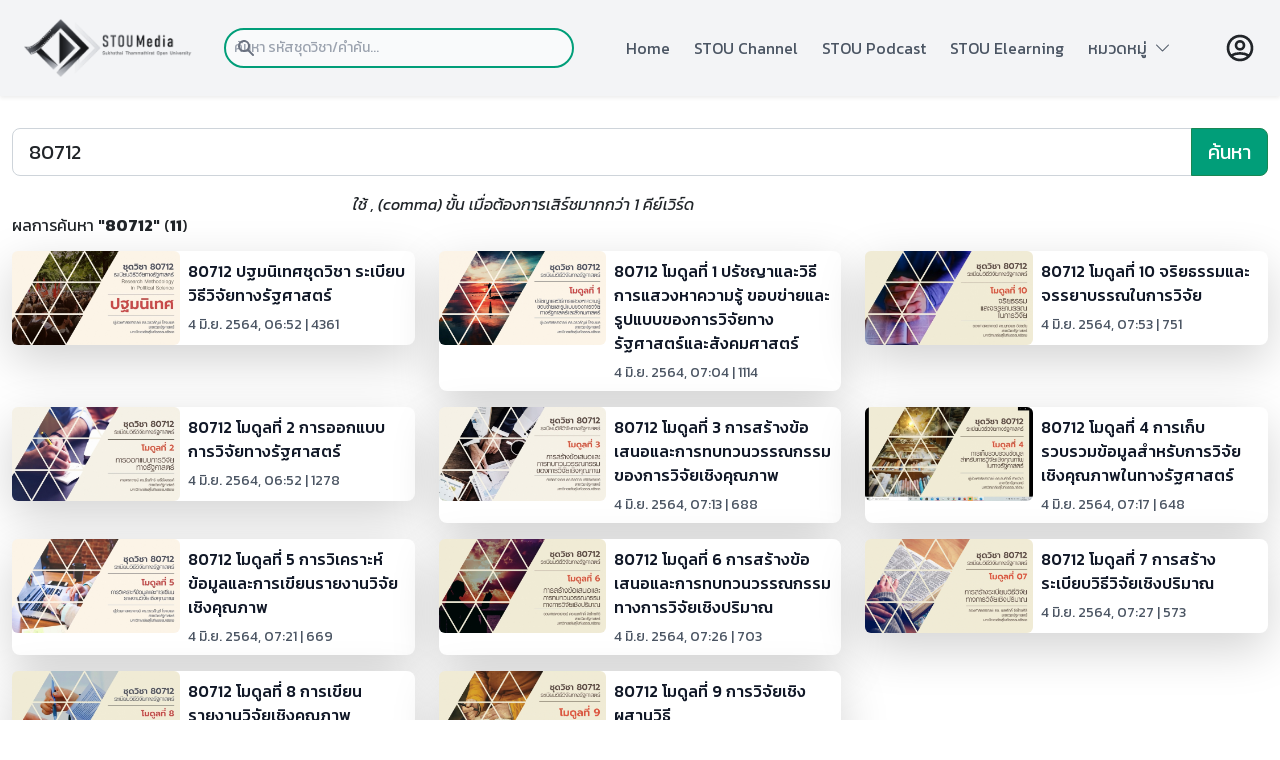

--- FILE ---
content_type: text/html; charset=utf-8
request_url: https://media.stou.ac.th/watch/search/80712
body_size: 34942
content:
 
<!DOCTYPE html>
<html lang="en">

<head>
    <meta charset="UTF-8">
    <meta http-equiv="X-UA-Compatible" content="IE=edge">
    <meta name="viewport" content="width=device-width, initial-scale=1.0">
    <title>STOU Media</title>
    <script defer src="https://unpkg.com/alpinejs@3.x.x/dist/cdn.min.js"></script>
    <link href="https://cdn.jsdelivr.net/npm/bootstrap@5.2.0-beta1/dist/css/bootstrap.min.css" rel="stylesheet" integrity="sha384-0evHe/X+R7YkIZDRvuzKMRqM+OrBnVFBL6DOitfPri4tjfHxaWutUpFmBp4vmVor" crossorigin="anonymous">
    <script src="https://cdn.jsdelivr.net/npm/bootstrap@5.0.2/dist/js/bootstrap.bundle.min.js" integrity="sha384-MrcW6ZMFYlzcLA8Nl+NtUVF0sA7MsXsP1UyJoMp4YLEuNSfAP+JcXn/tWtIaxVXM" crossorigin="anonymous"></script>

    <link rel="stylesheet" href="/watch/css/media-built.css">
    <link rel="stylesheet" href="/watch/css/media-font.css">
    <link rel="stylesheet" href="https://cdn.jsdelivr.net/npm/bootstrap-icons@1.9.1/font/bootstrap-icons.css">
    
</head>

<body x-data="{navOpen: false, scrolledFromTop: false}" x-init="window.pageYOffset >= 50 ? scrolledFromTop = true : scrolledFromTop = false" @scroll.window="window.pageYOffset >= 50 ? scrolledFromTop = true : scrolledFromTop = false" :class="{
      'overflow-hidden': navOpen,
            }" class="font-kanit">
    <header>
        <header
         class="
            fixed
            w-full
            bg-gray-100
            flex
            justify-between
            items-center
            px-4
            md:px-12
            transition-all
            duration-200
            h-px-30
            z-50
            shadow-sm
         "
         :class="{'h-24': !scrolledFromTop, 'h-14': scrolledFromTop}"
      >
         <a href="/watch/main">
            <img
               src="https://media.stou.ac.th/watch/media-2022/image/logostoumedia.png"
               alt="STOU Media" width="171" height="50"
            />
         </a>
         <div class="w-full relative mr-3 md:mr-0 md:block" style="max-width:350px">
            <div class="flex absolute place-items-start inset-y-0 left-0 items-center pl-3 pointer-events-none"> <!-- flex absolute  inset-y-0 left-0 items-center pl-3 pointer-events-none-->
               <svg class="w-5 h-5 text-gray-500" fill="currentColor" viewBox="0 0 20 20" xmlns="http://www.w3.org/2000/svg"><path fill-rule="evenodd" d="M8 4a4 4 0 100 8 4 4 0 000-8zM2 8a6 6 0 1110.89 3.476l4.817 4.817a1 1 0 01-1.414 1.414l-4.816-4.816A6 6 0 012 8z" clip-rule="evenodd"></path></svg>
               </div>
            <form name ="searchform" action="/watch/search" method="get">
               <input type="search" name="keyword" id="keyword" class="font-kanit block p-2 pl-10 md:pl-0 w-full text-gray-900 bg-gray-50 border-2 rounded-full border-green-media sm:text-sm focus:ring-green-media focus:border-orange-media active:border-orange-media" placeholder="ค้นหา รหัสชุดวิชา/คำค้น...">
            </form>
   
         </div>
         <nav>
           
            <ul
               class="
                  fixed
                  left-0
                  right-0
                  min-h-screen
                  px-4
                  pt-8
                  space-y-4
                  bg-gray-100
                  text-gray-600
                  transform
                  transition
                  duration-300
                  translate-x-full
                  md:relative md:flex md:space-x-6 md:text-sm md:min-h-0 md:px-0 md:py-0 md:space-y-0 md:translate-x-0
                  sm:space-x-2
               "
               :class="{'translate-x-full': !navOpen}"
               :class="{'translate-x-0': navOpen}"
            >
               <li class="hover:underline hover:decoration-4 decoration-orange-media">
                  <a href="https://media.stou.ac.th/watch/main" @click="navOpen = false" class="font-kanit md:text-sm">Home</a>
               </li>
               <li class="hover:underline hover:decoration-4 decoration-orange-media">
                  <a href="https://media.stou.ac.th/watch/stouchannel" @click="navOpen = false" class="font-kanit md:text-sm">STOU Channel</a>
               </li>
               <li class="hover:underline hover:decoration-4 decoration-orange-media">
                  <a href="https://media.stou.ac.th/watch/podcast" @click="navOpen = false" class="font-kanit md:text-sm">STOU Podcast</a>
               </li>
               <li class="hover:underline hover:decoration-4 decoration-orange-media">
                  <a href="https://elearning.stou.ac.th" @click="navOpen = false" class="font-kanit md:text-sm">STOU Elearning</a>
               </li> 
                               
              
              <!-- --
              <li class="font-kanit hover:underline hover:decoration-4 decoration-orange-media">
                  <a href="#contact" @click.away="open = false" class="relative" x-data="{ open: false }" class="font-kanit md:text-sm">หมวดหมู่ <i class="bi bi-chevron-down"></i></a>
              </li>  
              <!--  
              <div @click.away="open = false" class="relative" x-data="{ open: false }">
              <button @click="open = !open" class="flex flex-row items-center w-full px-4 py-2 mt-2 text-sm font-semibold text-left bg-transparent rounded-lg dark-mode:bg-transparent dark-mode:focus:text-white dark-mode:hover:text-white dark-mode:focus:bg-gray-600 dark-mode:hover:bg-gray-600 md:w-auto md:inline md:mt-0 md:ml-4 hover:text-gray-900 focus:text-gray-900 hover:bg-gray-200 focus:bg-gray-200 focus:outline-none focus:shadow-outline">
              <span>หมวดหมู่</span>  <i class="bi bi-chevron-down"></i>
              </button>              
              <div x-show="open" x-transition:enter="transition ease-out duration-100" x-transition:enter-start="transform opacity-0 scale-95" x-transition:enter-end="transform opacity-100 scale-100" x-transition:leave="transition ease-in duration-75" x-transition:leave-start="transform opacity-100 scale-100" x-transition:leave-end="transform opacity-0 scale-95" class="absolute right-0 w-full mt-2 origin-top-right rounded-md shadow-lg ">
              <div class="px-2 py-2 bg-white rounded-md shadow dark-mode:bg-gray-800">
                  <a class="block px-4 py-2 mt-2 text-sm font-semibold bg-transparent rounded-lg dark-mode:bg-transparent dark-mode:hover:bg-gray-600 dark-mode:focus:bg-gray-600 dark-mode:focus:text-white dark-mode:hover:text-white dark-mode:text-gray-200 md:mt-0 hover:text-gray-900 focus:text-gray-900 hover:bg-gray-200 focus:bg-gray-200 focus:outline-none focus:shadow-outline" href="category/1">วิทยาศาสตร์และเทคโนโลยี</a>
                  <a class="block px-4 py-2 mt-2 text-sm font-semibold bg-transparent rounded-lg dark-mode:bg-transparent dark-mode:hover:bg-gray-600 dark-mode:focus:bg-gray-600 dark-mode:focus:text-white dark-mode:hover:text-white dark-mode:text-gray-200 md:mt-0 hover:text-gray-900 focus:text-gray-900 hover:bg-gray-200 focus:bg-gray-200 focus:outline-none focus:shadow-outline" href="category/2">กฎหมาย</a>
                  <a class="block px-4 py-2 mt-2 text-sm font-semibold bg-transparent rounded-lg dark-mode:bg-transparent dark-mode:hover:bg-gray-600 dark-mode:focus:bg-gray-600 dark-mode:focus:text-white dark-mode:hover:text-white dark-mode:text-gray-200 md:mt-0 hover:text-gray-900 focus:text-gray-900 hover:bg-gray-200 focus:bg-gray-200 focus:outline-none focus:shadow-outline" href="category/3">บริหาร/การจัดการ</a>
                  <a class="block px-4 py-2 mt-2 text-sm font-semibold bg-transparent rounded-lg dark-mode:bg-transparent dark-mode:hover:bg-gray-600 dark-mode:focus:bg-gray-600 dark-mode:focus:text-white dark-mode:hover:text-white dark-mode:text-gray-200 md:mt-0 hover:text-gray-900 focus:text-gray-900 hover:bg-gray-200 focus:bg-gray-200 focus:outline-none focus:shadow-outline" href="category/4"> อาหารและโภชนาการ</a>
                  <a class="block px-4 py-2 mt-2 text-sm font-semibold bg-transparent rounded-lg dark-mode:bg-transparent dark-mode:hover:bg-gray-600 dark-mode:focus:bg-gray-600 dark-mode:focus:text-white dark-mode:hover:text-white dark-mode:text-gray-200 md:mt-0 hover:text-gray-900 focus:text-gray-900 hover:bg-gray-200 focus:bg-gray-200 focus:outline-none focus:shadow-outline" href="category/5">ภาษาและการสื่อสาร</a>
                  <a class="block px-4 py-2 mt-2 text-sm font-semibold bg-transparent rounded-lg dark-mode:bg-transparent dark-mode:hover:bg-gray-600 dark-mode:focus:bg-gray-600 dark-mode:focus:text-white dark-mode:hover:text-white dark-mode:text-gray-200 md:mt-0 hover:text-gray-900 focus:text-gray-900 hover:bg-gray-200 focus:bg-gray-200 focus:outline-none focus:shadow-outline" href="category/6">สังคม การเมืองการปกครอง</a>
              </div>
              </div>
              </div>    
              <!-- -->
               
              <!-- dropdown -->
              <div @click.away="open = false" class="relative" x-data="{ open: false }"> 
              <li @click="open = !open" class="flex flex-row items-center w-full text-left bg-transparent rounded-lg dark-mode:bg-transparent dark-mode:focus:text-white dark-mode:hover:text-white dark-mode:focus:bg-gray-600 dark-mode:hover:bg-gray-600 md:w-auto md:inline md:mt-0 md:ml-4 hover:text-gray-900 focus:text-gray-900 hover:bg-gray-200 focus:bg-gray-200 focus:outline-none focus:shadow-outline hover:underline hover:decoration-4 decoration-orange-media">
              <span>หมวดหมู่</span>&nbsp;&nbsp;<i class="bi bi-chevron-down"></i>
              </li>              
              <div x-show="open" x-transition:enter="transition ease-out duration-100" x-transition:enter-start="transform opacity-0 scale-95" x-transition:enter-end="transform opacity-100 scale-100" x-transition:leave="transition ease-in duration-75" x-transition:leave-start="transform opacity-100 scale-100" x-transition:leave-end="transform opacity-0 " class="absolute right-0 w-80 mt-6 origin-top-right rounded-md shadow-lg ">
                  <div class="w-full px-2 py-2 bg-white rounded-md shadow dark-mode:bg-gray-800">
                  <a class="block px-4 py-2 mt-2 bg-transparent rounded-lg dark-mode:bg-transparent dark-mode:hover:bg-gray-600 dark-mode:focus:bg-gray-600 dark-mode:focus:text-white dark-mode:hover:text-white dark-mode:text-gray-200 md:mt-0 hover:text-gray-900 focus:text-gray-900 hover:bg-gray-200 focus:bg-gray-200 focus:outline-none focus:shadow-outline hover:underline hover:decoration-3 decoration-orange-media" href="category/1">วิทยาศาสตร์และเทคโนโลยี</a>
                  <a class="block px-4 py-2 mt-2 bg-transparent rounded-lg dark-mode:bg-transparent dark-mode:hover:bg-gray-600 dark-mode:focus:bg-gray-600 dark-mode:focus:text-white dark-mode:hover:text-white dark-mode:text-gray-200 md:mt-0 hover:text-gray-900 focus:text-gray-900 hover:bg-gray-200 focus:bg-gray-200 focus:outline-none focus:shadow-outline hover:underline hover:decoration-3 decoration-orange-media" href="category/2">กฎหมาย</a>
                  <a class="block px-4 py-2 mt-2 bg-transparent rounded-lg dark-mode:bg-transparent dark-mode:hover:bg-gray-600 dark-mode:focus:bg-gray-600 dark-mode:focus:text-white dark-mode:hover:text-white dark-mode:text-gray-200 md:mt-0 hover:text-gray-900 focus:text-gray-900 hover:bg-gray-200 focus:bg-gray-200 focus:outline-none focus:shadow-outline hover:underline hover:decoration-3 decoration-orange-media" href="category/3">บริหาร/การจัดการ</a>
                  <a class="block px-4 py-2 mt-2 bg-transparent rounded-lg dark-mode:bg-transparent dark-mode:hover:bg-gray-600 dark-mode:focus:bg-gray-600 dark-mode:focus:text-white dark-mode:hover:text-white dark-mode:text-gray-200 md:mt-0 hover:text-gray-900 focus:text-gray-900 hover:bg-gray-200 focus:bg-gray-200 focus:outline-none focus:shadow-outline hover:underline hover:decoration-3 decoration-orange-media" href="category/4"> อาหารและโภชนาการ</a>
                  <a class="block px-4 py-2 mt-2 bg-transparent rounded-lg dark-mode:bg-transparent dark-mode:hover:bg-gray-600 dark-mode:focus:bg-gray-600 dark-mode:focus:text-white dark-mode:hover:text-white dark-mode:text-gray-200 md:mt-0 hover:text-gray-900 focus:text-gray-900 hover:bg-gray-200 focus:bg-gray-200 focus:outline-none focus:shadow-outline hover:underline hover:decoration-3 decoration-orange-media" href="category/5">ภาษาและการสื่อสาร</a>
                  <a class="block px-4 py-2 mt-2 bg-transparent rounded-lg dark-mode:bg-transparent dark-mode:hover:bg-gray-600 dark-mode:focus:bg-gray-600 dark-mode:focus:text-white dark-mode:hover:text-white dark-mode:text-gray-200 md:mt-0 hover:text-gray-900 focus:text-gray-900 hover:bg-gray-200 focus:bg-gray-200 focus:outline-none focus:shadow-outline hover:underline hover:decoration-3 decoration-orange-media" href="category/6">สังคม การเมืองการปกครอง</a>
                  </div>
              </div>
              </div>    
              <!-- end dropdown -->  
                
                
            </ul>
         </nav>
         <div class="flex md:order-2 justify-self-end">
                        <a href="/watch/signin">
            <svg xmlns="http://www.w3.org/2000/svg" class="h-8 w-8" fill="none" viewBox="0 0 24 24" stroke="currentColor" stroke-width="2">
               <path stroke-linecap="round" stroke-linejoin="round" d="M5.121 17.804A13.937 13.937 0 0112 16c2.5 0 4.847.655 6.879 1.804M15 10a3 3 0 11-6 0 3 3 0 016 0zm6 2a9 9 0 11-18 0 9 9 0 0118 0z" />
            </svg>
            </a>
                        <button data-collapse-toggle="mobile-menu-4" type="button" class="inline-flex items-center p-2 text-sm text-gray-500 rounded-lg md:hidden hover:bg-gray-100 focus:outline-none focus:ring-2 focus:ring-gray-200 py-3" aria-controls="mobile-menu-4" aria-expanded="false">
         </button></div>
         
         <button class="md:hidden" @click="navOpen = !navOpen">
            <svg
               xmlns="http://www.w3.org/2000/svg"
               class="h-8 w-8 text-gray-900"
               fill="none"
               viewBox="0 0 24 24"
               stroke="currentColor"
            >
               <path stroke-linecap="round" stroke-linejoin="round" stroke-width="2" d="M4 6h16M4 12h16M4 18h16" />
            </svg>
         </button>

       
      </header>    </header>

    <div class="container pt-32">
        <form class="text-center" action="search.php" method="get">
            <div class="row top-20">
              
           <!--     <div class="col-lg-10 col-md-10 col-sm-10 col-8">
                    <input class="form-control form-control-lg" type="search" name="keyword" id="keyword" value="80712" placeholder="ค้นหาด้วย รหัสวิชา/คีย์เวิร์ด" aria-label="Search">
                </div>

                <div class="col-lg-2 col-md-2 col-sm-2 col-4">

                    <button class="btn btn-lg btn-success webfont bg-green-media text-white" type="submit">ค้นหา</button>

                </div>  -->
                
                <div class="input-group mb-3">
                <input class="form-control form-control-lg" type="search" name="keyword" id="keyword" value="80712" placeholder="ค้นหาด้วย รหัสวิชา/คีย์เวิร์ด" aria-label="Search">
                <button class="btn btn-lg btn-success webfont bg-green-media text-white" type="submit">ค้นหา</button>
                </div>
                
            </div>
            <div class="row col-lg-10 col-md-10 col-sm-10 col-8">
                <label for="keyword">
                    <p class="small-text-vdo"><i>ใช้ , (comma) ขั้น เมื่อต้องการเสิร์ชมากกว่า 1 คีย์เวิร์ด</i></p>
                </label>
            </div>
        </form>
    </div>

    <div class="container font-kanit">
        <div class="row">
            <div class="col-md-12 col-lg-12 col-sm-12 col-12">
                <h5>ผลการค้นหา <b>"80712"</b> (<b>11</b>)</h5>
            </div>
        </div>

        <div class="row pt-10 pb-10">
                            <div class="col-md-4 col-sm-12 col-12 col-lg-4">
                    <a href="/watch/video/LMWfbby">
                        <div class="flex justify-center pt-3">
                            <div class="flex flex-row md:max-w-xl rounded-lg bg-white shadow-lg hover:bg-gray-800 hover:text-white">
                                <div class="col-6 col-sm-5 col-md-6 col-lg-5">
                                    <img class="rounded rounded-l-lg md:rounded-l-lg sm:rounded-l-lg" src="https://media.stou.ac.th/vdo/thumb/1_13940.jpg?v=1001" alt="80712 ปฐมนิเทศชุดวิชา ระเบียบวิธีวิจัยทางรัฐศาสตร์" />
                                </div>
                                <div class="col-6 col-sm-7 col-md-6 col-lg-7 p-2">
                                    <h5 class="text-gray-900 font-medium text-base xs:text-sm mb-2">
                                        80712 ปฐมนิเทศชุดวิชา ระเบียบวิธีวิจัยทางรัฐศาสตร์                                    </h5>
                                    <p class="text-gray-600 text-sm">4 มิ.ย. 2564, 06:52 | 4361</p>
                                </div>
                            </div>
                        </div>
                    </a>
                </div>
                            <div class="col-md-4 col-sm-12 col-12 col-lg-4">
                    <a href="/watch/video/b22fvSkR">
                        <div class="flex justify-center pt-3">
                            <div class="flex flex-row md:max-w-xl rounded-lg bg-white shadow-lg hover:bg-gray-800 hover:text-white">
                                <div class="col-6 col-sm-5 col-md-6 col-lg-5">
                                    <img class="rounded rounded-l-lg md:rounded-l-lg sm:rounded-l-lg" src="https://media.stou.ac.th/vdo/thumb/1_13946.jpg?v=1001" alt="80712 โมดูลที่ 1 ปรัชญาและวิธีการแสวงหาความรู้ ขอบข่ายและรูปแบบของการวิจัยทางรัฐศาสตร์และสังคมศาสตร์" />
                                </div>
                                <div class="col-6 col-sm-7 col-md-6 col-lg-7 p-2">
                                    <h5 class="text-gray-900 font-medium text-base xs:text-sm mb-2">
                                        80712 โมดูลที่ 1 ปรัชญาและวิธีการแสวงหาความรู้ ขอบข่ายและรูปแบบของการวิจัยทางรัฐศาสตร์และสังคมศาสตร์                                    </h5>
                                    <p class="text-gray-600 text-sm">4 มิ.ย. 2564, 07:04 | 1114</p>
                                </div>
                            </div>
                        </div>
                    </a>
                </div>
                            <div class="col-md-4 col-sm-12 col-12 col-lg-4">
                    <a href="/watch/video/boTQgCGY">
                        <div class="flex justify-center pt-3">
                            <div class="flex flex-row md:max-w-xl rounded-lg bg-white shadow-lg hover:bg-gray-800 hover:text-white">
                                <div class="col-6 col-sm-5 col-md-6 col-lg-5">
                                    <img class="rounded rounded-l-lg md:rounded-l-lg sm:rounded-l-lg" src="https://media.stou.ac.th/vdo/thumb/1_13965.jpg?v=1001" alt="80712 โมดูลที่ 10 จริยธรรมและจรรยาบรรณในการวิจัย" />
                                </div>
                                <div class="col-6 col-sm-7 col-md-6 col-lg-7 p-2">
                                    <h5 class="text-gray-900 font-medium text-base xs:text-sm mb-2">
                                        80712 โมดูลที่ 10 จริยธรรมและจรรยาบรรณในการวิจัย                                    </h5>
                                    <p class="text-gray-600 text-sm">4 มิ.ย. 2564, 07:53 | 751</p>
                                </div>
                            </div>
                        </div>
                    </a>
                </div>
                            <div class="col-md-4 col-sm-12 col-12 col-lg-4">
                    <a href="/watch/video/weX89iY">
                        <div class="flex justify-center pt-3">
                            <div class="flex flex-row md:max-w-xl rounded-lg bg-white shadow-lg hover:bg-gray-800 hover:text-white">
                                <div class="col-6 col-sm-5 col-md-6 col-lg-5">
                                    <img class="rounded rounded-l-lg md:rounded-l-lg sm:rounded-l-lg" src="https://media.stou.ac.th/vdo/thumb/1_13941.jpg?v=1001" alt="80712 โมดูลที่ 2 การออกแบบการวิจัยทางรัฐศาสตร์" />
                                </div>
                                <div class="col-6 col-sm-7 col-md-6 col-lg-7 p-2">
                                    <h5 class="text-gray-900 font-medium text-base xs:text-sm mb-2">
                                        80712 โมดูลที่ 2 การออกแบบการวิจัยทางรัฐศาสตร์                                    </h5>
                                    <p class="text-gray-600 text-sm">4 มิ.ย. 2564, 06:52 | 1278</p>
                                </div>
                            </div>
                        </div>
                    </a>
                </div>
                            <div class="col-md-4 col-sm-12 col-12 col-lg-4">
                    <a href="/watch/video/LMWfz0T">
                        <div class="flex justify-center pt-3">
                            <div class="flex flex-row md:max-w-xl rounded-lg bg-white shadow-lg hover:bg-gray-800 hover:text-white">
                                <div class="col-6 col-sm-5 col-md-6 col-lg-5">
                                    <img class="rounded rounded-l-lg md:rounded-l-lg sm:rounded-l-lg" src="https://media.stou.ac.th/vdo/thumb/1_13950.jpg?v=1001" alt="80712 โมดูลที่ 3 การสร้างข้อเสนอและการทบทวนวรรณกรรม ของการวิจัยเชิงคุณภาพ" />
                                </div>
                                <div class="col-6 col-sm-7 col-md-6 col-lg-7 p-2">
                                    <h5 class="text-gray-900 font-medium text-base xs:text-sm mb-2">
                                        80712 โมดูลที่ 3 การสร้างข้อเสนอและการทบทวนวรรณกรรม ของการวิจัยเชิงคุณภาพ                                    </h5>
                                    <p class="text-gray-600 text-sm">4 มิ.ย. 2564, 07:13 | 688</p>
                                </div>
                            </div>
                        </div>
                    </a>
                </div>
                            <div class="col-md-4 col-sm-12 col-12 col-lg-4">
                    <a href="/watch/video/8mewovN">
                        <div class="flex justify-center pt-3">
                            <div class="flex flex-row md:max-w-xl rounded-lg bg-white shadow-lg hover:bg-gray-800 hover:text-white">
                                <div class="col-6 col-sm-5 col-md-6 col-lg-5">
                                    <img class="rounded rounded-l-lg md:rounded-l-lg sm:rounded-l-lg" src="https://media.stou.ac.th/vdo/thumb/1_13952.jpg?v=1001" alt="80712 โมดูลที่ 4 การเก็บรวบรวมข้อมูลสำหรับการวิจัยเชิงคุณภาพในทางรัฐศาสตร์" />
                                </div>
                                <div class="col-6 col-sm-7 col-md-6 col-lg-7 p-2">
                                    <h5 class="text-gray-900 font-medium text-base xs:text-sm mb-2">
                                        80712 โมดูลที่ 4 การเก็บรวบรวมข้อมูลสำหรับการวิจัยเชิงคุณภาพในทางรัฐศาสตร์                                    </h5>
                                    <p class="text-gray-600 text-sm">4 มิ.ย. 2564, 07:17 | 648</p>
                                </div>
                            </div>
                        </div>
                    </a>
                </div>
                            <div class="col-md-4 col-sm-12 col-12 col-lg-4">
                    <a href="/watch/video/boTQgpr2">
                        <div class="flex justify-center pt-3">
                            <div class="flex flex-row md:max-w-xl rounded-lg bg-white shadow-lg hover:bg-gray-800 hover:text-white">
                                <div class="col-6 col-sm-5 col-md-6 col-lg-5">
                                    <img class="rounded rounded-l-lg md:rounded-l-lg sm:rounded-l-lg" src="https://media.stou.ac.th/vdo/thumb/1_13955.jpg?v=1001" alt="80712 โมดูลที่ 5 การวิเคราะห์ข้อมูลและการเขียนรายงานวิจัยเชิงคุณภาพ" />
                                </div>
                                <div class="col-6 col-sm-7 col-md-6 col-lg-7 p-2">
                                    <h5 class="text-gray-900 font-medium text-base xs:text-sm mb-2">
                                        80712 โมดูลที่ 5 การวิเคราะห์ข้อมูลและการเขียนรายงานวิจัยเชิงคุณภาพ                                    </h5>
                                    <p class="text-gray-600 text-sm">4 มิ.ย. 2564, 07:21 | 669</p>
                                </div>
                            </div>
                        </div>
                    </a>
                </div>
                            <div class="col-md-4 col-sm-12 col-12 col-lg-4">
                    <a href="/watch/video/bHbvBpUp">
                        <div class="flex justify-center pt-3">
                            <div class="flex flex-row md:max-w-xl rounded-lg bg-white shadow-lg hover:bg-gray-800 hover:text-white">
                                <div class="col-6 col-sm-5 col-md-6 col-lg-5">
                                    <img class="rounded rounded-l-lg md:rounded-l-lg sm:rounded-l-lg" src="https://media.stou.ac.th/vdo/thumb/1_13957.jpg?v=1001" alt="80712 โมดูลที่ 6 การสร้างข้อเสนอและการทบทวนวรรณกรรมทางการวิจัยเชิงปริมาณ" />
                                </div>
                                <div class="col-6 col-sm-7 col-md-6 col-lg-7 p-2">
                                    <h5 class="text-gray-900 font-medium text-base xs:text-sm mb-2">
                                        80712 โมดูลที่ 6 การสร้างข้อเสนอและการทบทวนวรรณกรรมทางการวิจัยเชิงปริมาณ                                    </h5>
                                    <p class="text-gray-600 text-sm">4 มิ.ย. 2564, 07:26 | 703</p>
                                </div>
                            </div>
                        </div>
                    </a>
                </div>
                            <div class="col-md-4 col-sm-12 col-12 col-lg-4">
                    <a href="/watch/video/b22fwpAw">
                        <div class="flex justify-center pt-3">
                            <div class="flex flex-row md:max-w-xl rounded-lg bg-white shadow-lg hover:bg-gray-800 hover:text-white">
                                <div class="col-6 col-sm-5 col-md-6 col-lg-5">
                                    <img class="rounded rounded-l-lg md:rounded-l-lg sm:rounded-l-lg" src="https://media.stou.ac.th/vdo/thumb/1_13956.jpg?v=1001" alt="80712 โมดูลที่ 7 การสร้างระเบียบวิธีวิจัยเชิงปริมาณ" />
                                </div>
                                <div class="col-6 col-sm-7 col-md-6 col-lg-7 p-2">
                                    <h5 class="text-gray-900 font-medium text-base xs:text-sm mb-2">
                                        80712 โมดูลที่ 7 การสร้างระเบียบวิธีวิจัยเชิงปริมาณ                                    </h5>
                                    <p class="text-gray-600 text-sm">4 มิ.ย. 2564, 07:27 | 573</p>
                                </div>
                            </div>
                        </div>
                    </a>
                </div>
                            <div class="col-md-4 col-sm-12 col-12 col-lg-4">
                    <a href="/watch/video/cjjRgq6b">
                        <div class="flex justify-center pt-3">
                            <div class="flex flex-row md:max-w-xl rounded-lg bg-white shadow-lg hover:bg-gray-800 hover:text-white">
                                <div class="col-6 col-sm-5 col-md-6 col-lg-5">
                                    <img class="rounded rounded-l-lg md:rounded-l-lg sm:rounded-l-lg" src="https://media.stou.ac.th/vdo/thumb/1_13959.jpg?v=1001" alt="80712 โมดูลที่ 8 การเขียนรายงานวิจัยเชิงคุณภาพ" />
                                </div>
                                <div class="col-6 col-sm-7 col-md-6 col-lg-7 p-2">
                                    <h5 class="text-gray-900 font-medium text-base xs:text-sm mb-2">
                                        80712 โมดูลที่ 8 การเขียนรายงานวิจัยเชิงคุณภาพ                                    </h5>
                                    <p class="text-gray-600 text-sm">4 มิ.ย. 2564, 07:42 | 840</p>
                                </div>
                            </div>
                        </div>
                    </a>
                </div>
                            <div class="col-md-4 col-sm-12 col-12 col-lg-4">
                    <a href="/watch/video/8mewBLs">
                        <div class="flex justify-center pt-3">
                            <div class="flex flex-row md:max-w-xl rounded-lg bg-white shadow-lg hover:bg-gray-800 hover:text-white">
                                <div class="col-6 col-sm-5 col-md-6 col-lg-5">
                                    <img class="rounded rounded-l-lg md:rounded-l-lg sm:rounded-l-lg" src="https://media.stou.ac.th/vdo/thumb/1_13962.jpg?v=1001" alt="80712 โมดูลที่ 9 การวิจัยเชิงผสานวิธี" />
                                </div>
                                <div class="col-6 col-sm-7 col-md-6 col-lg-7 p-2">
                                    <h5 class="text-gray-900 font-medium text-base xs:text-sm mb-2">
                                        80712 โมดูลที่ 9 การวิจัยเชิงผสานวิธี                                    </h5>
                                    <p class="text-gray-600 text-sm">4 มิ.ย. 2564, 07:47 | 661</p>
                                </div>
                            </div>
                        </div>
                    </a>
                </div>
                    </div>
    </div> <!-- Close outer container -->


    <footer>
        
    <div style="float: right"><script type="text/javascript" src="//counter.websiteout.net/js/7/0/85402/0"></script></div>

<footer>
    <div class="bg-gradient-to-r from-gray-100 to-gray-300 content-center mx-auto py-3 xl:px-6 lg:px-6 sm:px-6 px-4 ">
    <div class="grid sm:grid-cols-3 md:grid-cols-9 lg:grid-cols-9 xl:grid-cols-9 md:gap-4 gap-4 columns-2">
                  
        <div class="text-gray-600  text-center">
        Copyright © - Office of Educational Technology - Sukhothai Thammathirat Open University. All Right Reserved.
        </div>
        
        <div class="text-center " style="margin-top: -10px;">            
                <a href="https://elearning.stou.ac.th/" title="website STOU Elearning">
                    <i class="bi bi-browser-chrome"></i></a>&nbsp;&nbsp;&nbsp;
                <a href="https://www.facebook.com/STOUeLearning" title="facebook STOU Elearning">
                    <i class="bi bi-facebook"></i></a>&nbsp;&nbsp;&nbsp;
                <a href="https://lin.ee/pBIbbJd" title="Line STOU Elearning">
                    <i class="bi bi-line"></i></a>&nbsp;&nbsp;&nbsp;             
                <a href="https://www.youtube.com/c/STOUCHANNEL" title="youtube STOU Channel">
                    <i class="bi bi-youtube"></i></a>&nbsp;&nbsp;&nbsp;
                <a href="https://soundcloud.com/stou_channel" title="soundcloud STOU Channel">
                    <i class="bi bi-cloud-fog2"></i></a>&nbsp;&nbsp;&nbsp;
                                      
        </div>
           
        
    </div>
    </div>    
</footer>        </footer>

</body>

</html>